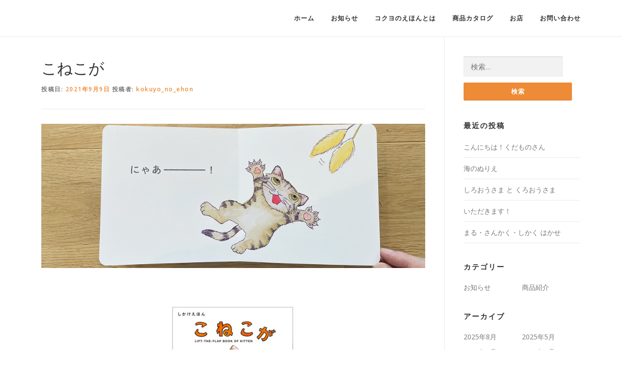

--- FILE ---
content_type: text/html; charset=UTF-8
request_url: https://www.kokuyonoehon.jp/2021/09/09/konekoga/
body_size: 9695
content:
<!DOCTYPE html>
<html lang="ja">
<head>
<meta charset="UTF-8">
<meta name="viewport" content="width=device-width, initial-scale=1">
<link rel="profile" href="http://gmpg.org/xfn/11">
<link rel="pingback" href="https://www.kokuyonoehon.jp/wp/xmlrpc.php">
<title>こねこが &#8211; コクヨのえほん</title>
<link rel='dns-prefetch' href='//fonts.googleapis.com' />
<link rel='dns-prefetch' href='//s.w.org' />
<link rel="alternate" type="application/rss+xml" title="コクヨのえほん &raquo; フィード" href="https://www.kokuyonoehon.jp/feed/" />
<link rel="alternate" type="application/rss+xml" title="コクヨのえほん &raquo; コメントフィード" href="https://www.kokuyonoehon.jp/comments/feed/" />
<!-- This site uses the Google Analytics by MonsterInsights plugin v6.2.2 - Using Analytics tracking - https://www.monsterinsights.com/ -->
<script type="text/javascript" data-cfasync="false">
		var disableStr = 'ga-disable-UA-98105887-2';

	/* Function to detect opted out users */
	function __gaTrackerIsOptedOut() {
		return document.cookie.indexOf(disableStr + '=true') > -1;
	}

	/* Disable tracking if the opt-out cookie exists. */
	if ( __gaTrackerIsOptedOut() ) {
		window[disableStr] = true;
	}

	/* Opt-out function */
	function __gaTrackerOptout() {
	  document.cookie = disableStr + '=true; expires=Thu, 31 Dec 2099 23:59:59 UTC; path=/';
	  window[disableStr] = true;
	}
		(function(i,s,o,g,r,a,m){i['GoogleAnalyticsObject']=r;i[r]=i[r]||function(){
		(i[r].q=i[r].q||[]).push(arguments)},i[r].l=1*new Date();a=s.createElement(o),
		m=s.getElementsByTagName(o)[0];a.async=1;a.src=g;m.parentNode.insertBefore(a,m)
	})(window,document,'script','//www.google-analytics.com/analytics.js','__gaTracker');

	__gaTracker('create', 'UA-98105887-2', 'auto');
	__gaTracker('set', 'forceSSL', true);
	__gaTracker('require', 'displayfeatures');
	__gaTracker('require', 'linkid', 'linkid.js');
	__gaTracker('send','pageview');
</script>
<!-- / Google Analytics by MonsterInsights -->
		<script type="text/javascript">
			window._wpemojiSettings = {"baseUrl":"https:\/\/s.w.org\/images\/core\/emoji\/2.3\/72x72\/","ext":".png","svgUrl":"https:\/\/s.w.org\/images\/core\/emoji\/2.3\/svg\/","svgExt":".svg","source":{"concatemoji":"https:\/\/www.kokuyonoehon.jp\/wp\/wp-includes\/js\/wp-emoji-release.min.js?ver=4.8.25"}};
			!function(t,a,e){var r,i,n,o=a.createElement("canvas"),l=o.getContext&&o.getContext("2d");function c(t){var e=a.createElement("script");e.src=t,e.defer=e.type="text/javascript",a.getElementsByTagName("head")[0].appendChild(e)}for(n=Array("flag","emoji4"),e.supports={everything:!0,everythingExceptFlag:!0},i=0;i<n.length;i++)e.supports[n[i]]=function(t){var e,a=String.fromCharCode;if(!l||!l.fillText)return!1;switch(l.clearRect(0,0,o.width,o.height),l.textBaseline="top",l.font="600 32px Arial",t){case"flag":return(l.fillText(a(55356,56826,55356,56819),0,0),e=o.toDataURL(),l.clearRect(0,0,o.width,o.height),l.fillText(a(55356,56826,8203,55356,56819),0,0),e===o.toDataURL())?!1:(l.clearRect(0,0,o.width,o.height),l.fillText(a(55356,57332,56128,56423,56128,56418,56128,56421,56128,56430,56128,56423,56128,56447),0,0),e=o.toDataURL(),l.clearRect(0,0,o.width,o.height),l.fillText(a(55356,57332,8203,56128,56423,8203,56128,56418,8203,56128,56421,8203,56128,56430,8203,56128,56423,8203,56128,56447),0,0),e!==o.toDataURL());case"emoji4":return l.fillText(a(55358,56794,8205,9794,65039),0,0),e=o.toDataURL(),l.clearRect(0,0,o.width,o.height),l.fillText(a(55358,56794,8203,9794,65039),0,0),e!==o.toDataURL()}return!1}(n[i]),e.supports.everything=e.supports.everything&&e.supports[n[i]],"flag"!==n[i]&&(e.supports.everythingExceptFlag=e.supports.everythingExceptFlag&&e.supports[n[i]]);e.supports.everythingExceptFlag=e.supports.everythingExceptFlag&&!e.supports.flag,e.DOMReady=!1,e.readyCallback=function(){e.DOMReady=!0},e.supports.everything||(r=function(){e.readyCallback()},a.addEventListener?(a.addEventListener("DOMContentLoaded",r,!1),t.addEventListener("load",r,!1)):(t.attachEvent("onload",r),a.attachEvent("onreadystatechange",function(){"complete"===a.readyState&&e.readyCallback()})),(r=e.source||{}).concatemoji?c(r.concatemoji):r.wpemoji&&r.twemoji&&(c(r.twemoji),c(r.wpemoji)))}(window,document,window._wpemojiSettings);
		</script>
		<style type="text/css">
img.wp-smiley,
img.emoji {
	display: inline !important;
	border: none !important;
	box-shadow: none !important;
	height: 1em !important;
	width: 1em !important;
	margin: 0 .07em !important;
	vertical-align: -0.1em !important;
	background: none !important;
	padding: 0 !important;
}
</style>
<link rel='stylesheet' id='onepress-fonts-css'  href='https://fonts.googleapis.com/css?family=Raleway%3A400%2C500%2C600%2C700%2C300%2C100%2C800%2C900%7COpen+Sans%3A400%2C300%2C300italic%2C400italic%2C600%2C600italic%2C700%2C700italic&#038;subset=latin%2Clatin-ext&#038;ver=1.4.3' type='text/css' media='all' />
<link rel='stylesheet' id='onepress-animate-css'  href='https://www.kokuyonoehon.jp/wp/wp-content/themes/onepress/assets/css/animate.min.css?ver=1.4.3' type='text/css' media='all' />
<link rel='stylesheet' id='onepress-fa-css'  href='https://www.kokuyonoehon.jp/wp/wp-content/themes/onepress/assets/css/font-awesome.min.css?ver=4.7.0' type='text/css' media='all' />
<link rel='stylesheet' id='onepress-bootstrap-css'  href='https://www.kokuyonoehon.jp/wp/wp-content/themes/onepress/assets/css/bootstrap.min.css?ver=1.4.3' type='text/css' media='all' />
<link rel='stylesheet' id='onepress-style-css'  href='https://www.kokuyonoehon.jp/wp/wp-content/themes/onepress/style.css?ver=4.8.25' type='text/css' media='all' />
<style id='onepress-style-inline-css' type='text/css'>
#main .video-section section.hero-slideshow-wrapper{background:transparent}.hero-slideshow-wrapper:after{position:absolute;top:0px;left:0px;width:100%;height:100%;background-color:rgba(255,255,255,0);display:block;content:""}.body-desktop .parallax-hero .hero-slideshow-wrapper:after{display:none!important}#parallax-hero>.parallax-bg::before{background-color:rgba(255,255,255,0);opacity:1}.body-desktop .parallax-hero .hero-slideshow-wrapper:after{display:none!important}a,.screen-reader-text:hover,.screen-reader-text:active,.screen-reader-text:focus,.header-social a,.onepress-menu a:hover,.onepress-menu ul li a:hover,.onepress-menu li.onepress-current-item>a,.onepress-menu ul li.current-menu-item>a,.onepress-menu>li a.menu-actived,.onepress-menu.onepress-menu-mobile li.onepress-current-item>a,.site-footer a,.site-footer .footer-social a:hover,.site-footer .btt a:hover,.highlight,#comments .comment .comment-wrapper .comment-meta .comment-time:hover,#comments .comment .comment-wrapper .comment-meta .comment-reply-link:hover,#comments .comment .comment-wrapper .comment-meta .comment-edit-link:hover,.btn-theme-primary-outline,.sidebar .widget a:hover,.section-services .service-item .service-image i,.counter_item .counter__number,.team-member .member-thumb .member-profile a:hover,.icon-background-default{color:#ed8b36}input[type="reset"],input[type="submit"],input[type="submit"],.nav-links a:hover,.btn-theme-primary,.btn-theme-primary-outline:hover,.card-theme-primary,.woocommerce #respond input#submit,.woocommerce a.button,.woocommerce button.button,.woocommerce input.button,.woocommerce button.button.alt{background:#ed8b36}.btn-theme-primary-outline,.btn-theme-primary-outline:hover,.pricing__item:hover,.card-theme-primary,.entry-content blockquote{border-color:#ed8b36}.site-footer{background-color:#ed8b36}.site-footer .footer-connect .follow-heading{color:rgba(255,255,255,0.9)}.site-footer .site-info,.site-footer .btt a{background-color:#ed8b36}.site-footer .site-info{color:rgba(255,255,255,0.7)}.site-footer .btt a,.site-footer .site-info a{color:rgba(255,255,255,0.9)}.gallery-carousel .g-item{padding:0px 10px}.gallery-carousel{margin-left:-10px;margin-right:-10px}.gallery-grid .g-item,.gallery-masonry .g-item .inner{padding:10px}.gallery-grid,.gallery-masonry{margin:-10px}
</style>
<link rel='stylesheet' id='onepress-gallery-lightgallery-css'  href='https://www.kokuyonoehon.jp/wp/wp-content/themes/onepress/assets/css/lightgallery.css?ver=4.8.25' type='text/css' media='all' />
<script type='text/javascript'>
/* <![CDATA[ */
var monsterinsights_frontend = {"js_events_tracking":"true","is_debug_mode":"false","download_extensions":"doc,exe,js,pdf,ppt,tgz,zip,xls","inbound_paths":"","home_url":"https:\/\/www.kokuyonoehon.jp","track_download_as":"event","internal_label":"int","hash_tracking":"false"};
/* ]]> */
</script>
<script type='text/javascript' src='https://www.kokuyonoehon.jp/wp/wp-content/plugins/google-analytics-for-wordpress/assets/js/frontend.min.js?ver=6.2.2'></script>
<script type='text/javascript'>
/* <![CDATA[ */
var onepress_js_settings = {"onepress_disable_animation":"","onepress_disable_sticky_header":"","onepress_vertical_align_menu":"","hero_animation":"flipInX","hero_speed":"5000","hero_fade":"2000","hero_duration":"10000","is_home":"","gallery_enable":"1"};
/* ]]> */
</script>
<script type='text/javascript' src='https://www.kokuyonoehon.jp/wp/wp-includes/js/jquery/jquery.js?ver=1.12.4'></script>
<script type='text/javascript' src='https://www.kokuyonoehon.jp/wp/wp-includes/js/jquery/jquery-migrate.min.js?ver=1.4.1'></script>
<link rel='https://api.w.org/' href='https://www.kokuyonoehon.jp/wp-json/' />
<link rel="EditURI" type="application/rsd+xml" title="RSD" href="https://www.kokuyonoehon.jp/wp/xmlrpc.php?rsd" />
<link rel="wlwmanifest" type="application/wlwmanifest+xml" href="https://www.kokuyonoehon.jp/wp/wp-includes/wlwmanifest.xml" /> 
<link rel='prev' title='どうぶつのおやこ' href='https://www.kokuyonoehon.jp/2021/08/18/oyako/' />
<link rel='next' title='Drawing Diary 2022' href='https://www.kokuyonoehon.jp/2021/09/10/drawing-diary-2022/' />
<meta name="generator" content="WordPress 4.8.25" />
<link rel="canonical" href="https://www.kokuyonoehon.jp/2021/09/09/konekoga/" />
<link rel='shortlink' href='https://www.kokuyonoehon.jp/?p=3233' />
<link rel="alternate" type="application/json+oembed" href="https://www.kokuyonoehon.jp/wp-json/oembed/1.0/embed?url=https%3A%2F%2Fwww.kokuyonoehon.jp%2F2021%2F09%2F09%2Fkonekoga%2F" />
<link rel="alternate" type="text/xml+oembed" href="https://www.kokuyonoehon.jp/wp-json/oembed/1.0/embed?url=https%3A%2F%2Fwww.kokuyonoehon.jp%2F2021%2F09%2F09%2Fkonekoga%2F&#038;format=xml" />
<link rel="icon" href="https://www.kokuyonoehon.jp/wp/wp-content/uploads/2018/10/cropped-eicon_home3-32x32.jpg" sizes="32x32" />
<link rel="icon" href="https://www.kokuyonoehon.jp/wp/wp-content/uploads/2018/10/cropped-eicon_home3-192x192.jpg" sizes="192x192" />
<link rel="apple-touch-icon-precomposed" href="https://www.kokuyonoehon.jp/wp/wp-content/uploads/2018/10/cropped-eicon_home3-180x180.jpg" />
<meta name="msapplication-TileImage" content="https://www.kokuyonoehon.jp/wp/wp-content/uploads/2018/10/cropped-eicon_home3-270x270.jpg" />
</head>

<body class="post-template-default single single-post postid-3233 single-format-standard sticky-header no-header-transparent">
<div id="page" class="hfeed site">
	<a class="skip-link screen-reader-text" href="#content">コンテンツへスキップ</a>
            <header id="masthead" class="site-header" role="banner">
            <div class="container">
                <div class="site-branding">
                <div class="site-brand-inner no-logo-img no-desc"></div>                </div>
                <!-- .site-branding -->

                <div class="header-right-wrapper">
                    <a href="#0" id="nav-toggle">メニュー<span></span></a>
                    <nav id="site-navigation" class="main-navigation" role="navigation">
                        <ul class="onepress-menu">
                            <li id="menu-item-104" class="menu-item menu-item-type-custom menu-item-object-custom menu-item-home menu-item-104"><a href="http://www.kokuyonoehon.jp">ホーム</a></li>
<li id="menu-item-99" class="menu-item menu-item-type-post_type menu-item-object-page current_page_parent menu-item-99"><a href="https://www.kokuyonoehon.jp/news/">お知らせ</a></li>
<li id="menu-item-101" class="menu-item menu-item-type-post_type menu-item-object-page menu-item-101"><a href="https://www.kokuyonoehon.jp/about/">コクヨのえほんとは</a></li>
<li id="menu-item-100" class="menu-item menu-item-type-post_type menu-item-object-page menu-item-has-children menu-item-100"><a href="https://www.kokuyonoehon.jp/products/">商品カタログ</a>
<ul  class="sub-menu">
	<li id="menu-item-2719" class="menu-item menu-item-type-post_type menu-item-object-page menu-item-2719"><a href="https://www.kokuyonoehon.jp/ehon/">えほん</a></li>
	<li id="menu-item-2723" class="menu-item menu-item-type-post_type menu-item-object-page menu-item-2723"><a href="https://www.kokuyonoehon.jp/gazai/">画材</a></li>
	<li id="menu-item-4012" class="menu-item menu-item-type-post_type menu-item-object-page menu-item-4012"><a href="https://www.kokuyonoehon.jp/toy/">玩具</a></li>
	<li id="menu-item-2722" class="menu-item menu-item-type-post_type menu-item-object-page menu-item-has-children menu-item-2722"><a href="https://www.kokuyonoehon.jp/child/">幼稚園・保育園向け他</a>
	<ul  class="sub-menu">
		<li id="menu-item-2724" class="menu-item menu-item-type-post_type menu-item-object-page menu-item-2724"><a href="https://www.kokuyonoehon.jp/drawing-plus/">Drawing Plus</a></li>
		<li id="menu-item-1467" class="menu-item menu-item-type-post_type menu-item-object-page menu-item-1467"><a href="https://www.kokuyonoehon.jp/annex/">コクヨのえほん アネックス</a></li>
	</ul>
</li>
</ul>
</li>
<li id="menu-item-98" class="menu-item menu-item-type-post_type menu-item-object-page menu-item-98"><a href="https://www.kokuyonoehon.jp/shops/">お店</a></li>
<li id="menu-item-97" class="menu-item menu-item-type-post_type menu-item-object-page menu-item-97"><a href="https://www.kokuyonoehon.jp/contact/">お問い合わせ</a></li>
                        </ul>
                    </nav>
                    <!-- #site-navigation -->
                </div>
            </div>
        </header><!-- #masthead -->
        
	<div id="content" class="site-content">

		
		<div id="content-inside" class="container right-sidebar">
			<div id="primary" class="content-area">
				<main id="main" class="site-main" role="main">

				
					<article id="post-3233" class="post-3233 post type-post status-publish format-standard has-post-thumbnail hentry category-3">
	<header class="entry-header">
		<h1 class="entry-title">こねこが</h1>        		<div class="entry-meta">
			<span class="posted-on">投稿日: <a href="https://www.kokuyonoehon.jp/2021/09/09/konekoga/" rel="bookmark"><time class="entry-date published" datetime="2021-09-09T16:09:12+00:00">2021年9月9日</time><time class="updated hide" datetime="2023-01-31T17:46:25+00:00">2023年1月31日</time></a></span><span class="byline"> 投稿者: <span class="author vcard"><a class="url fn n" href="https://www.kokuyonoehon.jp/author/kokuyo_no_ehon/">kokuyo_no_ehon</a></span></span>		</div><!-- .entry-meta -->
        	</header><!-- .entry-header -->

    
	<div class="entry-content">
		<p><img class="aligncenter wp-image-3220 size-full" src="https://www.kokuyonoehon.jp/wp/wp-content/uploads/2021/09/more_koneko1.jpg" alt="" width="1000" height="376" srcset="https://www.kokuyonoehon.jp/wp/wp-content/uploads/2021/09/more_koneko1.jpg 1000w, https://www.kokuyonoehon.jp/wp/wp-content/uploads/2021/09/more_koneko1-300x113.jpg 300w, https://www.kokuyonoehon.jp/wp/wp-content/uploads/2021/09/more_koneko1-768x289.jpg 768w" sizes="(max-width: 1000px) 100vw, 1000px" /></p>
<p>&nbsp;</p>
<figure id="attachment_3225" style="width: 300px" class="wp-caption aligncenter"><img class="wp-image-3225 size-medium" src="https://www.kokuyonoehon.jp/wp/wp-content/uploads/2021/09/th_koneko-300x300.jpg" alt="" width="300" height="300" srcset="https://www.kokuyonoehon.jp/wp/wp-content/uploads/2021/09/th_koneko-300x300.jpg 300w, https://www.kokuyonoehon.jp/wp/wp-content/uploads/2021/09/th_koneko-150x150.jpg 150w, https://www.kokuyonoehon.jp/wp/wp-content/uploads/2021/09/th_koneko.jpg 600w" sizes="(max-width: 300px) 100vw, 300px" /><figcaption class="wp-caption-text">KE-WC79　こねこが</figcaption></figure>
<p>&nbsp;</p>
<p>&nbsp;</p>
<p><span style="color: #000000;"><strong>「猫」がテーマのしかけえほん！</strong></span><br />
じゃれたり、金魚にいたずらしたり、大きな口であくびをしたり…。<br />
自由なこねこの１日をしかけで楽しく描いた、読み聞かせにぴったりな1冊です。</p>
<p>&nbsp;</p>
<p><span style="color: #000000;"><b>扉をひらくと、子猫が元気に動き出す！　こねこが…  </b></span></p>
<p>&nbsp;</p>
<p><img class="aligncenter wp-image-3221" src="https://www.kokuyonoehon.jp/wp/wp-content/uploads/2021/09/more_koneko2.jpg" alt="" width="600" height="371" srcset="https://www.kokuyonoehon.jp/wp/wp-content/uploads/2021/09/more_koneko2.jpg 1500w, https://www.kokuyonoehon.jp/wp/wp-content/uploads/2021/09/more_koneko2-300x185.jpg 300w, https://www.kokuyonoehon.jp/wp/wp-content/uploads/2021/09/more_koneko2-768x475.jpg 768w, https://www.kokuyonoehon.jp/wp/wp-content/uploads/2021/09/more_koneko2-1024x633.jpg 1024w" sizes="(max-width: 600px) 100vw, 600px" /></p>
<p>&nbsp;</p>
<p><span style="color: #000000;"><strong>はんち  ぱんち！</strong></span></p>
<p>&nbsp;</p>
<p><img class="aligncenter wp-image-3222" src="https://www.kokuyonoehon.jp/wp/wp-content/uploads/2021/09/more_koneko3.jpg" alt="" width="600" height="371" srcset="https://www.kokuyonoehon.jp/wp/wp-content/uploads/2021/09/more_koneko3.jpg 1500w, https://www.kokuyonoehon.jp/wp/wp-content/uploads/2021/09/more_koneko3-300x185.jpg 300w, https://www.kokuyonoehon.jp/wp/wp-content/uploads/2021/09/more_koneko3-768x475.jpg 768w, https://www.kokuyonoehon.jp/wp/wp-content/uploads/2021/09/more_koneko3-1024x633.jpg 1024w" sizes="(max-width: 600px) 100vw, 600px" /></p>
<p>&nbsp;</p>
<p><span style="color: #000000;"><b>こねこが…</b></span></p>
<p>&nbsp;</p>
<p><img class="aligncenter wp-image-3223" src="https://www.kokuyonoehon.jp/wp/wp-content/uploads/2021/09/more_koneko4.jpg" alt="" width="600" height="431" srcset="https://www.kokuyonoehon.jp/wp/wp-content/uploads/2021/09/more_koneko4.jpg 1500w, https://www.kokuyonoehon.jp/wp/wp-content/uploads/2021/09/more_koneko4-300x215.jpg 300w, https://www.kokuyonoehon.jp/wp/wp-content/uploads/2021/09/more_koneko4-768x551.jpg 768w, https://www.kokuyonoehon.jp/wp/wp-content/uploads/2021/09/more_koneko4-1024x735.jpg 1024w" sizes="(max-width: 600px) 100vw, 600px" /></p>
<p>&nbsp;</p>
<p><span style="color: #000000;"><strong>うあーん</strong></span></p>
<p>&nbsp;</p>
<p><img class="aligncenter wp-image-3224" src="https://www.kokuyonoehon.jp/wp/wp-content/uploads/2021/09/more_koneko5.jpg" alt="" width="600" height="431" srcset="https://www.kokuyonoehon.jp/wp/wp-content/uploads/2021/09/more_koneko5.jpg 1500w, https://www.kokuyonoehon.jp/wp/wp-content/uploads/2021/09/more_koneko5-300x215.jpg 300w, https://www.kokuyonoehon.jp/wp/wp-content/uploads/2021/09/more_koneko5-768x551.jpg 768w, https://www.kokuyonoehon.jp/wp/wp-content/uploads/2021/09/more_koneko5-1024x735.jpg 1024w" sizes="(max-width: 600px) 100vw, 600px" /></p>
<p>&nbsp;</p>
<p>&nbsp;</p>
<p><strong>こねこが</strong><br />
作/絵：きのした けい<br />
発行年月：2021年9月<br />
発行：コクヨ株式会社<br />
セット内容：38ページ（ボードブック）<br />
サイズ：W148mm × H148mm × D17mm<br />
価格：1,210円（税込）<br />
ISBN：978-4-86682-039-2<br />
JAN：4901480375632<br />
品番：KE-WC79</p>
<p><a href="https://www.kokuyonoehon.jp/ehon/konekoga/">＞こねこが</a></p>
			</div><!-- .entry-content -->
    	<footer class="entry-footer">
		<span class="cat-links">カテゴリー: <a href="https://www.kokuyonoehon.jp/category/%e5%95%86%e5%93%81%e7%b4%b9%e4%bb%8b/" rel="category tag">商品紹介</a></span>	</footer><!-- .entry-footer -->
    </article><!-- #post-## -->


					
				
				</main><!-- #main -->
			</div><!-- #primary -->

                            
<div id="secondary" class="widget-area sidebar" role="complementary">
	<aside id="search-2" class="widget widget_search"><form role="search" method="get" class="search-form" action="https://www.kokuyonoehon.jp/">
				<label>
					<span class="screen-reader-text">検索:</span>
					<input type="search" class="search-field" placeholder="検索&hellip;" value="" name="s" />
				</label>
				<input type="submit" class="search-submit" value="検索" />
			</form></aside>		<aside id="recent-posts-2" class="widget widget_recent_entries">		<h2 class="widget-title">最近の投稿</h2>		<ul>
					<li>
				<a href="https://www.kokuyonoehon.jp/2025/08/19/konnichiwakudamonosan/">こんにちは！くだものさん</a>
						</li>
					<li>
				<a href="https://www.kokuyonoehon.jp/2025/05/13/uminonurie/">海のぬりえ</a>
						</li>
					<li>
				<a href="https://www.kokuyonoehon.jp/2025/05/07/shirokuro_ousama/">しろおうさま と くろおうさま</a>
						</li>
					<li>
				<a href="https://www.kokuyonoehon.jp/2025/04/09/itadakimasu/">いただきます！</a>
						</li>
					<li>
				<a href="https://www.kokuyonoehon.jp/2025/02/25/marusankakushikakuhakase/">まる・さんかく・しかく はかせ</a>
						</li>
				</ul>
		</aside>		<aside id="categories-2" class="widget widget_categories"><h2 class="widget-title">カテゴリー</h2>		<ul>
	<li class="cat-item cat-item-2"><a href="https://www.kokuyonoehon.jp/category/%e3%81%8a%e7%9f%a5%e3%82%89%e3%81%9b/" >お知らせ</a>
</li>
	<li class="cat-item cat-item-3"><a href="https://www.kokuyonoehon.jp/category/%e5%95%86%e5%93%81%e7%b4%b9%e4%bb%8b/" >商品紹介</a>
</li>
		</ul>
</aside><aside id="archives-2" class="widget widget_archive"><h2 class="widget-title">アーカイブ</h2>		<ul>
			<li><a href='https://www.kokuyonoehon.jp/2025/08/'>2025年8月</a></li>
	<li><a href='https://www.kokuyonoehon.jp/2025/05/'>2025年5月</a></li>
	<li><a href='https://www.kokuyonoehon.jp/2025/04/'>2025年4月</a></li>
	<li><a href='https://www.kokuyonoehon.jp/2025/02/'>2025年2月</a></li>
	<li><a href='https://www.kokuyonoehon.jp/2024/09/'>2024年9月</a></li>
	<li><a href='https://www.kokuyonoehon.jp/2024/08/'>2024年8月</a></li>
	<li><a href='https://www.kokuyonoehon.jp/2024/07/'>2024年7月</a></li>
	<li><a href='https://www.kokuyonoehon.jp/2024/01/'>2024年1月</a></li>
	<li><a href='https://www.kokuyonoehon.jp/2023/10/'>2023年10月</a></li>
	<li><a href='https://www.kokuyonoehon.jp/2023/09/'>2023年9月</a></li>
	<li><a href='https://www.kokuyonoehon.jp/2023/08/'>2023年8月</a></li>
	<li><a href='https://www.kokuyonoehon.jp/2023/06/'>2023年6月</a></li>
	<li><a href='https://www.kokuyonoehon.jp/2023/05/'>2023年5月</a></li>
	<li><a href='https://www.kokuyonoehon.jp/2023/04/'>2023年4月</a></li>
	<li><a href='https://www.kokuyonoehon.jp/2023/02/'>2023年2月</a></li>
	<li><a href='https://www.kokuyonoehon.jp/2022/10/'>2022年10月</a></li>
	<li><a href='https://www.kokuyonoehon.jp/2022/08/'>2022年8月</a></li>
	<li><a href='https://www.kokuyonoehon.jp/2022/07/'>2022年7月</a></li>
	<li><a href='https://www.kokuyonoehon.jp/2022/06/'>2022年6月</a></li>
	<li><a href='https://www.kokuyonoehon.jp/2022/01/'>2022年1月</a></li>
	<li><a href='https://www.kokuyonoehon.jp/2021/10/'>2021年10月</a></li>
	<li><a href='https://www.kokuyonoehon.jp/2021/09/'>2021年9月</a></li>
	<li><a href='https://www.kokuyonoehon.jp/2021/08/'>2021年8月</a></li>
	<li><a href='https://www.kokuyonoehon.jp/2021/07/'>2021年7月</a></li>
	<li><a href='https://www.kokuyonoehon.jp/2021/06/'>2021年6月</a></li>
	<li><a href='https://www.kokuyonoehon.jp/2021/05/'>2021年5月</a></li>
	<li><a href='https://www.kokuyonoehon.jp/2021/04/'>2021年4月</a></li>
	<li><a href='https://www.kokuyonoehon.jp/2020/10/'>2020年10月</a></li>
	<li><a href='https://www.kokuyonoehon.jp/2020/07/'>2020年7月</a></li>
	<li><a href='https://www.kokuyonoehon.jp/2020/06/'>2020年6月</a></li>
	<li><a href='https://www.kokuyonoehon.jp/2020/04/'>2020年4月</a></li>
	<li><a href='https://www.kokuyonoehon.jp/2020/02/'>2020年2月</a></li>
	<li><a href='https://www.kokuyonoehon.jp/2019/12/'>2019年12月</a></li>
	<li><a href='https://www.kokuyonoehon.jp/2019/10/'>2019年10月</a></li>
	<li><a href='https://www.kokuyonoehon.jp/2019/09/'>2019年9月</a></li>
	<li><a href='https://www.kokuyonoehon.jp/2019/07/'>2019年7月</a></li>
	<li><a href='https://www.kokuyonoehon.jp/2019/06/'>2019年6月</a></li>
	<li><a href='https://www.kokuyonoehon.jp/2019/04/'>2019年4月</a></li>
	<li><a href='https://www.kokuyonoehon.jp/2018/11/'>2018年11月</a></li>
	<li><a href='https://www.kokuyonoehon.jp/2018/10/'>2018年10月</a></li>
	<li><a href='https://www.kokuyonoehon.jp/2018/05/'>2018年5月</a></li>
	<li><a href='https://www.kokuyonoehon.jp/2018/03/'>2018年3月</a></li>
	<li><a href='https://www.kokuyonoehon.jp/2017/10/'>2017年10月</a></li>
	<li><a href='https://www.kokuyonoehon.jp/2017/06/'>2017年6月</a></li>
		</ul>
		</aside></div><!-- #secondary -->
            
		</div><!--#content-inside -->
	</div><!-- #content -->

    <footer id="colophon" class="site-footer" role="contentinfo">
        
                <div class="site-info">
<p style="text-align: center;"><a href="https://www.kokuyonoehon.jp/company/"style="text-decoration:none">&gt; COMPANY</a>　　　<a href="https://www.kokuyonoehon.jp/privacy-policy/"style="text-decoration:none">&gt; PRIVACY POLICY</a>
       <p>© 2017 KOKUYO Co.,Ltd.</p>
   </div><!-- .site-info -->

    </footer><!-- #colophon -->
</div><!-- #page -->

<script type='text/javascript' src='https://www.kokuyonoehon.jp/wp/wp-content/themes/onepress/assets/js/plugins.js?ver=1.4.3'></script>
<script type='text/javascript' src='https://www.kokuyonoehon.jp/wp/wp-content/themes/onepress/assets/js/bootstrap.min.js?ver=1.4.3'></script>
<script type='text/javascript' src='https://www.kokuyonoehon.jp/wp/wp-content/themes/onepress/assets/js/theme.js?ver=1.4.3'></script>
<script type='text/javascript' src='https://www.kokuyonoehon.jp/wp/wp-content/plugins/wp-gallery-custom-links/wp-gallery-custom-links.js?ver=1.1'></script>
<script type='text/javascript' src='https://www.kokuyonoehon.jp/wp/wp-includes/js/wp-embed.min.js?ver=4.8.25'></script>

</body>
</html>

--- FILE ---
content_type: text/plain
request_url: https://www.google-analytics.com/j/collect?v=1&_v=j102&a=251954784&t=pageview&_s=1&dl=https%3A%2F%2Fwww.kokuyonoehon.jp%2F2021%2F09%2F09%2Fkonekoga%2F&ul=en-us%40posix&dt=%E3%81%93%E3%81%AD%E3%81%93%E3%81%8C%20%E2%80%93%20%E3%82%B3%E3%82%AF%E3%83%A8%E3%81%AE%E3%81%88%E3%81%BB%E3%82%93&sr=1280x720&vp=1280x720&_u=aGBAgUAjCAAAACAAI~&jid=1973881023&gjid=480550683&cid=1310251601.1767318404&tid=UA-98105887-2&_gid=1899654092.1767318404&_slc=1&z=576973894
body_size: -450
content:
2,cG-XWKJ6M08E8